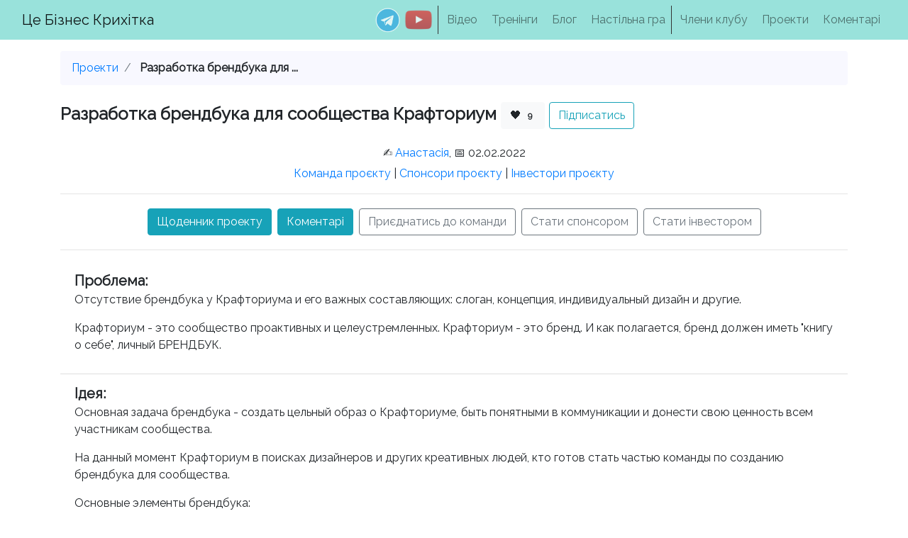

--- FILE ---
content_type: text/html; charset=utf-8
request_url: https://ibbclub.org/ru/project/201/
body_size: 11273
content:



<html lang="ru">
<head>
    <meta charset="UTF-8">
    <meta name="viewport" content="width=device-width, initial-scale=0.86, shrink-to-fit=yes">
    <title>
    Це Бізнес Крихітка Клуб — Проект Разработка брендбука для сообщества Крафториум
</title>

    <link rel="shortcut icon" type="image/png" href="/static/favicon.ico"/>

    <meta name="description" content="Клуб финансовой грамотности и благополучия Это Бизнес Детка" />
    <meta name="keywords" content= />
    <meta name="anymoney-site-verification" content="fqbsOOdo8EoabclOYrOGHIISO_943ndQ64S_0TlbewcPHH8sUF6pzYhNcdv7WCFrbEU3">

    <!-- Google Tag Manager -->
    <script>(function(w,d,s,l,i){w[l]=w[l]||[];w[l].push({'gtm.start':
    new Date().getTime(),event:'gtm.js'});var f=d.getElementsByTagName(s)[0],
    j=d.createElement(s),dl=l!='dataLayer'?'&l='+l:'';j.async=true;j.src=
    'https://www.googletagmanager.com/gtm.js?id='+i+dl;f.parentNode.insertBefore(j,f);
    })(window,document,'script','dataLayer','GTM-KVVQVCR');</script>
    <!-- End Google Tag Manager -->

    <link rel="stylesheet" href="https://stackpath.bootstrapcdn.com/bootstrap/4.4.1/css/bootstrap.min.css" integrity="sha384-Vkoo8x4CGsO3+Hhxv8T/Q5PaXtkKtu6ug5TOeNV6gBiFeWPGFN9MuhOf23Q9Ifjh" crossorigin="anonymous">
    <script src="https://ajax.googleapis.com/ajax/libs/jquery/3.2.1/jquery.js"></script>
    <script src="https://cdn.jsdelivr.net/npm/popper.js@1.16.0/dist/umd/popper.min.js" integrity="sha384-Q6E9RHvbIyZFJoft+2mJbHaEWldlvI9IOYy5n3zV9zzTtmI3UksdQRVvoxMfooAo" crossorigin="anonymous"></script>
    <script src="https://stackpath.bootstrapcdn.com/bootstrap/4.4.1/js/bootstrap.min.js" integrity="sha384-wfSDF2E50Y2D1uUdj0O3uMBJnjuUD4Ih7YwaYd1iqfktj0Uod8GCExl3Og8ifwB6" crossorigin="anonymous"></script>
    <script src="/static/new/js/bootstrap.bundle.min.js"></script>


    <script>
    $(function () {
      $('[data-toggle="tooltip"]').tooltip({ boundary: 'window', container: 'body' })
    })


    const DOMAIN_URL = "https://ibbclub.org"  // "http://localhost:7999"
    </script>

    <link rel="stylesheet" type="text/css" href="//fonts.googleapis.com/css?family=Raleway" />
    <script src="https://kit.fontawesome.com/5e110b07b4.js" crossorigin="anonymous"></script>
    <link rel="stylesheet" href="https://cdn.jsdelivr.net/npm/bootstrap-icons@1.3.0/font/bootstrap-icons.css">
    <!-- <link rel="stylesheet" href="https://cdnjs.cloudflare.com/ajax/libs/flag-icon-css/3.5.0/css/flag-icon.min.css"> -->
    <link rel="stylesheet" href="/static/new/css/rating.css"></link>

    <style>
    body {
      font-family: "Raleway", serif;
    }

    .fb_link {
        color: black;
    }

    .fb_link:hover{
        color: black;
        text-decoration: underline;
    }

    .nav-item-line{
        border-right: 0px solid #333
    }

    .img_hover:hover{
        opacity: 1;
    }

    .img_hover{
        height: 40px;
        opacity: 0.7;
    }

    @media (min-width: 600px) {
        .tstyle1 {
          font-size: 1.25rem;
          font-weight: 500;
          font-family: "Raleway", serif;
        }

        .tstyle2 {
          font-size: 1.25rem;
          font-weight: 600;
          font-family: "Raleway", serif;
        }

        .nav-item-line{
            border-right: 1px solid #333
        }
    }

    .container{
        padding-top: 4.5rem;
    }

    </style>

</head>


<body>

<!-- Google Tag Manager (noscript) -->
<noscript><iframe src="https://www.googletagmanager.com/ns.html?id=GTM-KVVQVCR"
height="0" width="0" style="display:none;visibility:hidden"></iframe></noscript>
<!-- End Google Tag Manager (noscript) -->


<nav class="navbar navbar-expand-md navbar-light fixed-top"
     style="background: linear-gradient(90deg, rgba(153, 226, 219, 1) 85%, rgba(153, 226, 219, 1) 100%);
            background-position: center center;
            background-repeat: no-repeat;
            background-size: cover;
            opacity: 1;
"
>
  <div class="container-fluid">
    <a class="navbar-brand" href="/ru/">Це Бізнес Крихітка</a>
    <!-- <select class="selectpicker" id="lang_picker" data-width="70px">
        <option
           data-content='RU'
           selected
           value='/ru/project/201/'
        >
        </option>

        <option
            data-content='UA'
            
            value='/project/201/'
        >
        </option>
    </select> -->
    <button class="navbar-toggler" type="button" data-bs-toggle="collapse" data-bs-target="#navbarCollapse" aria-controls="navbarCollapse" aria-expanded="false" aria-label="Toggle navigation">
      <span class="navbar-toggler-icon"></span>
    </button>
    <div class="collapse navbar-collapse flex-row-reverse" id="navbarCollapse">
      <ul class="navbar-nav me-auto mb-2 mb-md-0">
        <li class="nav-item ml-1" style="width: 40px;">
          <a class="nav-link" href="https://t.me/ibb_group/" style="padding: 0" rel="nofollow">
              <img class="img_hover"
                   title="Це Бізнес Крихітка Клуб в Telegram"
                   src="/static/img/telegram_button.png"
                   alt="Telegram канал Це Бізнес Крихітка Клуб"
              >
          </a>
        </li>
        <li class="nav-item ml-1 nav-item-line" style="width: 48px; padding-right: 8px;">
          <a class="nav-link"
             href="https://www.youtube.com/channel/UCcgsvBXj_r3yxI92c2OlDow"
             style="padding: 0"
             rel="nofollow">
              <img class="img_hover"
                   title="Це Бізнес Крихітка Клуб у YouTube"
                   src="/static/img/youtube_button.png"
                   alt="Канал YouTube Це Бізнес Крихітка Клуб">
          </a>
        </li>
        <li class="nav-item ml-1">
          <a class="nav-link"
             href="/ru/video/"
             title="Відео каналу Це Бізнес Крихітка">
              Відео
          </a>
        </li>
        <li class="nav-item ml-1">
          <a class="nav-link"
             href="/ru/courses/"
             title="Тренінги Це Бізнес Крихітка">
              Тренінги
          </a>
        </li>
        <li class="nav-item ml-1">
          <a class="nav-link"
             href="/ru/blog/"
             title="Блог Клубу Це Бізнес Крихітка">
              Блог
          </a>
        </li>
        <li class="nav-item ml-1 nav-item-line">
          <a class="nav-link"
             href="http://ibbgame.com.ua"
             title="Настільна гра Це Бізнес Крихітка"
             rel="nofollow">
              Настільна гра
          </a>
        </li>
        <li class="nav-item ml-1">
          <a class="nav-link"
             href="/ru/users/"
             title="Учасники Клубу Це Бізнес Крихітка">
              Члени клубу
          </a>
        </li>
        <li class="nav-item ml-1">
          <a class="nav-link"
             href="/ru/projects/"
             title="Проекти Учасників Клубу Це Бізнес Крихітка">
              Проекти
          </a>
        </li>
        <li class="nav-item ml-1">
          <a class="nav-link"
             href="/ru/comments/"
             title="Коментарі каналу Це Бізнес Крихітка"
             rel="nofollow">
              Коментарі
          </a>
        </li>
      </ul>
    </div>
  </div>
</nav>

<main class="container">
    

<style>

.comment_image {
    width: 100%;
}

@media (min-width: 600px) {
    .comment_image {
        width: 50%;
    }
}

</style>

    <ol class="breadcrumb" style="background-color: ghostwhite">
      <li class="breadcrumb-item"><a href="/ru/projects/">Проекти</a></li>
      <li class="breadcrumb-item" aria-current="page">
          <b>Разработка брендбука для ...</b>
      </li>
    </ol>

    <h4 class="mt-4 mb-4">
        <b>Разработка брендбука для сообщества Крафториум</b>

        
            <button type="button"
                class="d-inline btn btn-light"
                onclick="like_project(this, false, 201)">
                 🖤 
                <span class="badge badge-light"> 9 </span>
            </button>

            <button type="button"
                class="d-inline btn btn-outline-info"
                onclick="subscribe_project(this, false, 201)"
            >
            
                Підписатись
            
            </button>
        
    </h4>

    <div class="row mt-1">
        <div class="col">
            <div class="d-flex row justify-content-center align-items-center">
                <h6 class="d-inline">
                    ✍️ <a href="/ru/user/305291044/"> Анастасія</a>,
                    📅  02.02.2022
                </h6>
            </div>
            <div class="d-flex row justify-content-center align-items-center">
                <a href="#" onclick="$('#team_modal').modal('show')">Команда проєкту</a> &nbsp;|&nbsp;
                <a href="#" onclick="$('#sponsor_modal').modal('show')">Спонсори проєкту</a> &nbsp;|&nbsp;
                <a href="#" onclick="$('#investor_modal').modal('show')">Інвестори проєкту</a>
            </div>

            <hr>

            <div class="d-flex row justify-content-center align-items-center">
                <button type="button"
                    class="d-inline btn btn-info m-1"
                    onclick="$('#project_news').modal('show')"
                >
                Щоденник проекту
                </button>

                <button type="button"
                    class="d-inline btn btn-info m-1"
                    onclick="$('#comments_modal').modal('show')"
                >
                Коментарі
                </button>

                
                    <button
                            class="d-inline btn btn-outline-secondary m-1"
                            onclick='team_member_request(this, 0, 201, "member")'>
                        
                            Приєднатись до команди
                        
                    </button>

                    <button
                            class="d-inline btn btn-outline-secondary m-1"
                            onclick='team_member_request(this, 0, 201, "sponsor")'>
                        
                            Стати спонсором
                        
                    </button>

                    <button
                            class="d-inline btn btn-outline-secondary m-1"
                            onclick='team_member_request(this, 0, 201, "investor")'>
                        
                            Стати інвестором
                        
                    </button>
                
            </div>
        </div>
    </div>

    <hr>
    
        <ul class="list-group list-group-flush">
        
            <li class="list-group-item">
                <p class="tstyle1 mb-0">
                    <span class="tstyle2">
                        <b>Проблема</b>:
                    </span>
                        <p>Отсутствие брендбука у Крафториума и его важных составляющих: слоган, концепция, индивидуальный дизайн и другие. </p>

<p>Крафториум - это сообщество проактивных и целеустремленных. Крафториум - это бренд. И как полагается, бренд должен иметь &quot;книгу о себе&quot;, личный БРЕНДБУК.</p>
                </p>
            </li>
        
            <li class="list-group-item">
                <p class="tstyle1 mb-0">
                    <span class="tstyle2">
                        <b>Ідея</b>:
                    </span>
                        <p>Основная задача брендбука - создать цельный образ о Крафториуме, быть понятными в коммуникации и донести свою ценность всем участникам сообщества.</p>

<p>На данный момент Крафториум в поисках дизайнеров и других креативных людей, кто готов стать частью команды по созданию брендбука для сообщества.</p>

<p>Основные элементы брендбука:<br>- Идеология бренда: миссия, стратегии развития, слоган, позиционирование<br>- Логотип и его вариации<br>- Фирменные цвета, шрифты и графика<br>- Дизайн<br>- Авторские права на элементы бренда</p>
                </p>
            </li>
        
            <li class="list-group-item">
                <p class="tstyle1 mb-0">
                    <span class="tstyle2">
                        <b>Бізнес-модель</b>:
                    </span>
                        <p>Проект коммерческий. Участники команды получают награду в ibb coin или usdt через телеграм-кошелек Anycash.</p>
                </p>
            </li>
        
            <li class="list-group-item">
                <p class="tstyle1 mb-0">
                    <span class="tstyle2">
                        <b>Статус</b>:
                    </span>
                        <p>Проработка слогана и концепции Крафториума (https://ibbclub.org/s/conception). <br>Поиск специалистов.</p>
                </p>
            </li>
        
            <li class="list-group-item">
                <p class="tstyle1 mb-0">
                    <span class="tstyle2">
                        <b>Команда</b>:
                    </span>
                        <p>Ядро команды:<br>Олесь (https://ibbclub.org/s/oles), Ник (https://ibbclub.org/s/nik), Настя (https://ibbclub.org/s/nastya).<br>Приглашаем и тебя✨</p>
                </p>
            </li>
        
            <li class="list-group-item">
                <p class="tstyle1 mb-0">
                    <span class="tstyle2">
                        <b>Ресурси</b>:
                    </span>
                        <p>Все новости по проекту и дополнения будут в комментариях.</p>
                </p>
            </li>
        
        </ul>
    


<div class="modal fade" id="project_news" tabindex="-1" role="dialog" aria-labelledby="exampleModalLabel1" aria-hidden="true">
  <div class="modal-dialog modal-lg" role="document">
    <div class="modal-content">
      <div class="modal-header">
        <h5 class="modal-title" id="exampleModalLabel1">Щоденник проекту</h5>
      </div>
      <div class="modal-body">
        
            <p>На даний момент публікацій в щоденнику проекту не знайдено</p>
        
      </div>
    </div>
  </div>
</div>


<!-- Telegram auth module -->

<div class="modal fade" id="auth_modal" tabindex="-1" role="dialog" aria-labelledby="exampleModalLabel2" aria-hidden="true">
  <div class="modal-dialog modal-lg" role="document">
    <div class="modal-content">
      <div class="modal-header">
        <h5 class="modal-title" id="exampleModalLabel2">Авторизація через Telegram</h5>
      </div>
      <div class="modal-body">
        <p>Для отримання доступу до дії, пройти авторизацію через Telegram</p>
        <div class="d-flex justify-content-center">
          <!-- <script async src="https://telegram.org/js/telegram-widget.js?3" data-telegram-login="ibbclub_bot" data-size="large" data-userpic="false" data-auth-url="https://ibbclub.org/ru/project/201/" data-request-access="write"></script> -->
          <script async src="https://telegram.org/js/telegram-widget.js?3" data-telegram-login="ibbclub_bot" data-size="large" data-userpic="false" data-auth-url="https://ibbclub.org/ru/project/201/" data-request-access="write"></script>
        </div>
      </div>
    </div>
  </div>
</div>


<!-- Project team -->

<div class="modal fade" id="team_modal" tabindex="-1" role="dialog" aria-labelledby="teamModalLabel" aria-hidden="true">
  <div class="modal-dialog" role="document">
    <div class="modal-content">
       <div class="modal-header">
        <h5 class="modal-title" id="teamModalLabel"></h5>
        <button type="button" class="close" data-dismiss="modal" aria-label="Close" onclick="$('#team_modal').modal('hide'); ">
          <span aria-hidden="true">&times;</span>
        </button>
        </div>
        <div class="modal-body" id="team_modal_body">
        
            
                <p><a href='/ru/user/305291044/'>Анастасія</a></p><hr>
            
                <p><a href='/ru/user/238779144/'>Нік</a></p><hr>
            
                <p><a href='/ru/user/1199914825/'>Всеволод</a></p><hr>
            
                <p><a href='/ru/user/642739242/'>Макс</a></p><hr>
            
                <p><a href='/ru/user/606267694/'>Катя</a></p><hr>
            
        
        </div>
    </div>
  </div>
</div>


<!-- Sponsors  -->

<div class="modal fade" id="sponsor_modal" tabindex="-1" role="dialog" aria-labelledby="sponsorModalLabel" aria-hidden="true">
  <div class="modal-dialog" role="document">
    <div class="modal-content">
       <div class="modal-header">
        <h5 class="modal-title" id="sponsorModalLabel"></h5>
        <button type="button" class="close" data-dismiss="modal" aria-label="Close" onclick="$('#sponsor_modal').modal('hide'); ">
          <span aria-hidden="true">&times;</span>
        </button>
        </div>
        <div class="modal-body" id="sponsor_modal_body">
        
            
                <p><a href='/ru/user/642739242/'>Макс</a></p><hr>
            
        
        </div>
    </div>
  </div>
</div>

<!-- Investors  -->

<div class="modal fade" id="investor_modal" tabindex="-1" role="dialog" aria-labelledby="investorModalLabel" aria-hidden="true">
  <div class="modal-dialog" role="document">
    <div class="modal-content">
       <div class="modal-header">
        <h5 class="modal-title" id="investorModalLabel"></h5>
        <button type="button" class="close" data-dismiss="modal" aria-label="Close" onclick="$('#investor_modal').modal('hide'); ">
          <span aria-hidden="true">&times;</span>
        </button>
        </div>
        <div class="modal-body" id="investor_modal_body">
        
            <p>Інвесторів проєкту не знайдено. Стань першим інвестором!</p>
        
        </div>
    </div>
  </div>
</div>

<!-- Comments  -->

<div class="modal fade" id="comments_modal" tabindex="-1" role="dialog" aria-labelledby="commentsModalLabel" aria-hidden="true">
  <div class="modal-dialog modal-lg" role="document">
    <div class="modal-content">
       <div class="modal-header">
        <h5 class="modal-title" id="commentsModalLabel">Коментарі</h5>
        <button type="button" class="close" data-dismiss="modal" aria-label="Close" onclick="$('#comments_modal').modal('hide'); ">
          <span aria-hidden="true">&times;</span>
        </button>
        </div>
        <div class="modal-body" id="comments_modal_body">
        
            
                <div>
                    <div>
                        <span style="color: darkgray">03.02.2022 12:13:54</span>
                        <a href='/ru/user/1443790118/'>
                            Bitpainter (Джефф)
                        </a>
                    </div>
                    <p>Cools! Сколько людей планируете привлечь?</p>
                </div>
                <hr>
            
                <div>
                    <div>
                        <span style="color: darkgray">03.02.2022 15:58:43</span>
                        <a href='/ru/user/1087968824/'>
                            (Пользователь id1087968824)
                        </a>
                    </div>
                    <p>Как думаешь сколько надо ?</p>
                </div>
                <hr>
            
                <div>
                    <div>
                        <span style="color: darkgray">06.02.2022 14:03:08</span>
                        <a href='/ru/user/1087968824/'>
                            (Пользователь id1087968824)
                        </a>
                    </div>
                    <p>https://near.org/ru/brand/</p>
                </div>
                <hr>
            
                <div>
                    <div>
                        <span style="color: darkgray">09.02.2022 11:59:09</span>
                        <a href='/ru/user/305291044/'>
                            Анастасія
                        </a>
                    </div>
                    <p>Думаю, для того, чтобы разработать брендбук, изначально нужно утвердить концепцию сообщества и придумать слоган.<br><br>@dimakisov поможете нам в этом?</p>
                </div>
                <hr>
            
                <div>
                    <div>
                        <span style="color: darkgray">09.02.2022 11:59:26</span>
                        <a href='/ru/user/305291044/'>
                            Анастасія
                        </a>
                    </div>
                    <p><img src='https://api.telegram.org/file/bot1254837758:AAFYoNjbxIMq0nG7tvvAT6TgLD0_j39gJ5I/photos/file_1196026' class='comment_image'></img></p>
                </div>
                <hr>
            
                <div>
                    <div>
                        <span style="color: darkgray">09.02.2022 12:01:09</span>
                        <a href='/ru/user/305291044/'>
                            Анастасія
                        </a>
                    </div>
                    <p>Для создания слогана есть также предложение: устроить брейншторм/воркшоп вместе с проактивными участниками сообщества, и совместно погенерировать интересные идеи для слогана, и слова ассоциации с Крафториумом.<br><br>@Olesukr @nkosynskyi @Bitpainter @zmodelkin @JesterTense @Imstupidok @glebik_ua @Zhekar1998 поучаствовали бы в брейншторме?</p>
                </div>
                <hr>
            
                <div>
                    <div>
                        <span style="color: darkgray">09.02.2022 12:04:51</span>
                        <a href='/ru/user/238779144/'>
                            Нік
                        </a>
                    </div>
                    <p>+</p>
                </div>
                <hr>
            
                <div>
                    <div>
                        <span style="color: darkgray">09.02.2022 12:14:57</span>
                        <a href='/ru/user/879419550/'>
                            Ваня
                        </a>
                    </div>
                    <p>интересная идея</p>
                </div>
                <hr>
            
                <div>
                    <div>
                        <span style="color: darkgray">09.02.2022 12:31:09</span>
                        <a href='/ru/user/1087968824/'>
                            (Пользователь id1087968824)
                        </a>
                    </div>
                    <p>Думаю, что это лучше промотировать отдельно :<br>1) в канале <br>2) рассылка в боте по всем участникам <br>3) в чатах закрепленное сообщение <br><br>Весь промоушен направлен на Видеочат</p>
                </div>
                <hr>
            
                <div>
                    <div>
                        <span style="color: darkgray">09.02.2022 12:51:14</span>
                        <a href='/ru/user/550660165/'>
                            Евгений
                        </a>
                    </div>
                    <p>Да, интересно</p>
                </div>
                <hr>
            
                <div>
                    <div>
                        <span style="color: darkgray">09.02.2022 14:44:58</span>
                        <a href='/ru/user/604016391/'>
                            Гліб
                        </a>
                    </div>
                    <p>С удовольствием<br><br>Когда?</p>
                </div>
                <hr>
            
                <div>
                    <div>
                        <span style="color: darkgray">12.02.2022 14:07:43</span>
                        <a href='/ru/user/305291044/'>
                            Анастасія
                        </a>
                    </div>
                    <p><img src='https://api.telegram.org/file/bot1254837758:AAFYoNjbxIMq0nG7tvvAT6TgLD0_j39gJ5I/photos/file_1196027' class='comment_image'></img></p>
                </div>
                <hr>
            
                <div>
                    <div>
                        <span style="color: darkgray">12.02.2022 21:27:59</span>
                        <a href='/ru/user/879419550/'>
                            Ваня
                        </a>
                    </div>
                    <p>+</p>
                </div>
                <hr>
            
                <div>
                    <div>
                        <span style="color: darkgray">15.02.2022 09:59:25</span>
                        <a href='/ru/user/305291044/'>
                            Анастасія
                        </a>
                    </div>
                    <p>Так так, встречаемся брейнштормить уже завтра в 18:00 по Киеву :) или 19:00 МСК. <br>Место встречи: ЭБД чат.<br><br>🧠Брейншторм / мозговой штурм - это встреча, на которой во время обсуждения генерируются идеи, в том числе самые фантастические и странные. Затем из всех идей выбираются лучшие решения.<br><br>Тема: слоган сообщества Крафториум. Самые активные и креативные участники получат призы в ibb коинах💎 <br>А еще нестандартная умственная работа продвинет твое абстрактное мышление и фантазию.<br><br>Чтобы присоединиться:<br>- лайкни и подпишись на этот проект - Разработка брендбука<br>- оставь здесь свой +</p>
                </div>
                <hr>
            
                <div>
                    <div>
                        <span style="color: darkgray">15.02.2022 10:00:39</span>
                        <a href='/ru/user/305291044/'>
                            Анастасія
                        </a>
                    </div>
                    <p>круто, что ты будешь)</p>
                </div>
                <hr>
            
                <div>
                    <div>
                        <span style="color: darkgray">15.02.2022 10:06:12</span>
                        <a href='/ru/user/879419550/'>
                            Ваня
                        </a>
                    </div>
                    <p>полезные вещи, которые говорили при изучении метода мозгового штурма у меня в колледже:<br><br>- мозговой штурм - самый универсальный метод критического мышления<br><br>- важные особенности и правила метода:<br>  ~высказывание идей без страха их дальнейшей оценки<br>  ~критика идей должна быть вежливой и конструктивной<br>  ~нормальная длительность мозгового штурма - 30-45 минут<br>  ~есть возможность комбинировать и брать из идей только нужное, развивать чужие<br>  ~итогом правильного мозгового штурма должна быть готовая идея<br>  ~количество идей переходит в качество итоговой</p>
                </div>
                <hr>
            
                <div>
                    <div>
                        <span style="color: darkgray">15.02.2022 10:08:10</span>
                        <a href='/ru/user/879419550/'>
                            Ваня
                        </a>
                    </div>
                    <p>в группе участников мозгового шторма должны быть генераторы, критики и эксперты<br><br>генераторы - те, кто накидывают идеи, максимальное их количество, выплёскивают все свои мысли, аналогии и не боятся их дальнейшего обсуждения и критики<br><br>критики - те, кто обсуждают идеи, критикуют их, указывают на недочёты, забраковывают. Они же собирают самые достойные, которые будут обрабатываться в дальнейшем<br><br>эксперты - люди, которые хорошо разбираются в теме и могут дать замечание идее за несоответствие каким-то стандартам, невозможности реализации и так далее</p>
                </div>
                <hr>
            
                <div>
                    <div>
                        <span style="color: darkgray">15.02.2022 10:08:33</span>
                        <a href='/ru/user/879419550/'>
                            Ваня
                        </a>
                    </div>
                    <p>ещё можно опробовать метод контрольных вопросов<br><br>суть метода в том, что создаётся перечень вопросов, на которые должна отвечать идея, и таким образом находится лучший вариант<br><br>в нашем случае можно совместить методы, и результат мозгового штурма прогонять через контрольные вопросы</p>
                </div>
                <hr>
            
                <div>
                    <div>
                        <span style="color: darkgray">16.02.2022 10:26:33</span>
                        <a href='/ru/user/305291044/'>
                            Анастасія
                        </a>
                    </div>
                    <p>Думаю, на сегодняшней встрече все будут генераторами) То есть, мы не будем критиковать и браковать идеи.<br><br>По плану предлагаю организовать генерацию слов в несколько этапов, после чего устроить голосование на лучшие варианты.</p>
                </div>
                <hr>
            
                <div>
                    <div>
                        <span style="color: darkgray">16.02.2022 10:27:15</span>
                        <a href='/ru/user/305291044/'>
                            Анастасія
                        </a>
                    </div>
                    <p>Можешь привести пример контрольных вопросов?</p>
                </div>
                <hr>
            
                <div>
                    <div>
                        <span style="color: darkgray">16.02.2022 10:29:20</span>
                        <a href='/ru/user/1558373447/'>
                            13490
                        </a>
                    </div>
                    <p>+</p>
                </div>
                <hr>
            
                <div>
                    <div>
                        <span style="color: darkgray">16.02.2022 10:29:29</span>
                        <a href='/ru/user/305291044/'>
                            Анастасія
                        </a>
                    </div>
                    <p>🔥🔥</p>
                </div>
                <hr>
            
                <div>
                    <div>
                        <span style="color: darkgray">16.02.2022 10:30:20</span>
                        <a href='/ru/user/305291044/'>
                            Анастасія
                        </a>
                    </div>
                    <p>@Bitpainter Вы сегодня с нами?)</p>
                </div>
                <hr>
            
                <div>
                    <div>
                        <span style="color: darkgray">16.02.2022 10:32:48</span>
                        <a href='/ru/user/238779144/'>
                            Нік
                        </a>
                    </div>
                    <p>+++</p>
                </div>
                <hr>
            
                <div>
                    <div>
                        <span style="color: darkgray">16.02.2022 10:33:21</span>
                        <a href='/ru/user/305291044/'>
                            Анастасія
                        </a>
                    </div>
                    <p>👍🏻👍🏻</p>
                </div>
                <hr>
            
                <div>
                    <div>
                        <span style="color: darkgray">16.02.2022 10:38:53</span>
                        <a href='/ru/user/879419550/'>
                            Ваня
                        </a>
                    </div>
                    <p>достаточно ли оригинален вариант?<br><br>он впивается в память?<br><br>хорошо ли он подходит к названию Крафториум?<br><br>удобно ли будет этот слоган использовать на печатной продукции и в графике?<br><br>таких вопросов может быть множество и все они косвенно отвечают на один вопрос - решается ли заданная проблема?</p>
                </div>
                <hr>
            
                <div>
                    <div>
                        <span style="color: darkgray">16.02.2022 10:47:33</span>
                        <a href='/ru/user/604016391/'>
                            Гліб
                        </a>
                    </div>
                    <p>+</p>
                </div>
                <hr>
            
                <div>
                    <div>
                        <span style="color: darkgray">16.02.2022 10:49:07</span>
                        <a href='/ru/user/550660165/'>
                            Евгений
                        </a>
                    </div>
                    <p>+</p>
                </div>
                <hr>
            
                <div>
                    <div>
                        <span style="color: darkgray">16.02.2022 11:00:57</span>
                        <a href='/ru/user/305291044/'>
                            Анастасія
                        </a>
                    </div>
                    <p>супер)</p>
                </div>
                <hr>
            
                <div>
                    <div>
                        <span style="color: darkgray">16.02.2022 11:01:20</span>
                        <a href='/ru/user/305291044/'>
                            Анастасія
                        </a>
                    </div>
                    <p>круто, спасибо</p>
                </div>
                <hr>
            
                <div>
                    <div>
                        <span style="color: darkgray">16.02.2022 11:19:46</span>
                        <a href='/ru/user/1628581063/'>
                            Саша
                        </a>
                    </div>
                    <p>+</p>
                </div>
                <hr>
            
                <div>
                    <div>
                        <span style="color: darkgray">16.02.2022 11:23:04</span>
                        <a href='/ru/user/659025489/'>
                            Грінберг Софія
                        </a>
                    </div>
                    <p>+- (возможно буду)</p>
                </div>
                <hr>
            
                <div>
                    <div>
                        <span style="color: darkgray">16.02.2022 12:01:58</span>
                        <a href='/ru/user/642739242/'>
                            Макс
                        </a>
                    </div>
                    <p>+</p>
                </div>
                <hr>
            
                <div>
                    <div>
                        <span style="color: darkgray">16.02.2022 12:18:23</span>
                        <a href='/ru/user/1465040533/'>
                            Кука
                        </a>
                    </div>
                    <p>+</p>
                </div>
                <hr>
            
                <div>
                    <div>
                        <span style="color: darkgray">16.02.2022 12:20:48</span>
                        <a href='/ru/user/305291044/'>
                            Анастасія
                        </a>
                    </div>
                    <p>Круто, нас много) Пока предлагаю освежить в памяти концепцию Крафториума:<br>https://docs.google.com/document/d/1F1iTB7U_g7FRNbo9IhbC5kfJfFitwDDTY1hZLqR_MEI/edit#heading=h.2i2aamsbunb</p>
                </div>
                <hr>
            
                <div>
                    <div>
                        <span style="color: darkgray">16.02.2022 17:27:43</span>
                        <a href='/ru/user/1087968824/'>
                            (Пользователь id1087968824)
                        </a>
                    </div>
                    <p>Соответствует ли Концепции <br>Миссии</p>
                </div>
                <hr>
            
                <div>
                    <div>
                        <span style="color: darkgray">17.02.2022 07:17:30</span>
                        <a href='/ru/user/1087968824/'>
                            (Пользователь id1087968824)
                        </a>
                    </div>
                    <p>Думаю, <br>Что Разработка - Концепции Крафториум <br>Мозговой штурм по Слогану <br><br>И Брендбук это все разные проекты <br><br>И Фундамент это - Концепция (в которой четко прописана Проблема которую решает сообщество)</p>
                </div>
                <hr>
            
                <div>
                    <div>
                        <span style="color: darkgray">17.02.2022 09:39:20</span>
                        <a href='/ru/user/305291044/'>
                            Анастасія
                        </a>
                    </div>
                    <p>Концепция сообщества. Версия 2:<br>https://docs.google.com/document/d/1IDcXHBeGpRHWTkkCSaJW58Joe-7OAiAw17myjhJuOa4/edit?usp=sharing</p>
                </div>
                <hr>
            
                <div>
                    <div>
                        <span style="color: darkgray">17.02.2022 09:40:14</span>
                        <a href='/ru/user/305291044/'>
                            Анастасія
                        </a>
                    </div>
                    <p>Запись вчерашнего мозгового штурма:<br>https://youtu.be/Lv6yuTggBbY<br><br>Спасибо всем за активное участие :)</p>
                </div>
                <hr>
            
                <div>
                    <div>
                        <span style="color: darkgray">28.02.2022 22:39:46</span>
                        <a href='/ru/user/1443790118/'>
                            Bitpainter (Джефф)
                        </a>
                    </div>
                    <p>Я всегда за любой движ ЭБД</p>
                </div>
                <hr>
            
                <div>
                    <div>
                        <span style="color: darkgray">02.09.2022 03:20:21</span>
                        <a href='/ru/user/1087968824/'>
                            (Пользователь id1087968824)
                        </a>
                    </div>
                    <p>Адаптація</p>
                </div>
                <hr>
            
                <div>
                    <div>
                        <span style="color: darkgray">26.07.2023 08:04:42</span>
                        <a href='/ru/user/803720851/'>
                            Растіслав
                        </a>
                    </div>
                    <p>Книга з фото)</p>
                </div>
                <hr>
            
            <p class="font-weight-bold">
                Залиш свій комментар в Telegram-каналі
                <a href="https://t.me/c/1275954773/121">під постом проекту!</a>
            </p>
        
        </div>
    </div>
  </div>
</div>



</main>






<script>
function like_project(button, is_liked, project_id){
    if (!is_liked){
        $.ajax({
         url : DOMAIN_URL + "/api/project/" + project_id + "/like/",
         dataType: "json",
            success : function (result) {
                button.className = "btn btn-success"
                button.onclick = function() {like_project(button, 1, project_id)}
                button.innerHTML = "🤍 <span class=\"badge badge-light\">" + result["rating"] + "</span>"
            },
            error: function (){
                $('#auth_modal').modal('show')
            }
        })
    }
    else{
        $.ajax({
            url: DOMAIN_URL + "/api/project/" + project_id + "/dislike/",
            dataType: "json",
            success : function (result) {
                button.className = "btn btn-light"
                button.onclick = function() {like_project(button, 0, project_id)}
                button.innerHTML = "🖤 <span class=\"badge badge-light\">" + result["rating"] + "</span>"
            },
            error: function (){
                $('#auth_modal').modal('show')
            }
        })
    }
}


function subscribe_project(button, is_subscribed, project_id){
    if (!is_subscribed){
        $.ajax({
            url : DOMAIN_URL + "/api/project/" + project_id + "/subscribe/",
            success : function () {
                button.className = "btn btn-success"
                button.onclick = function() {subscribe_project(button, 1, project_id)}
                button.innerHTML = "Ви підписані"
            },
            error: function (){
                $('#auth_modal').modal('show')
            }
        })
    }
    else{
        $.ajax({
            url: DOMAIN_URL + "/api/project/" + project_id + "/unsubscribe/",
            success : function () {
                button.className = "btn btn-outline-info"
                button.onclick = function() {subscribe_project(button, 0, project_id)}
                button.innerHTML = "Підписатись"
            },
            error: function (){
                $('#auth_modal').modal('show')
            }
        })
    }
}


var not_in_team = 0
var process_request = 1
var in_team = 2


function team_member_request(button, status, project_id, action_link){
    if (status === 0){
        $.ajax({
            url : DOMAIN_URL + "/api/project/" + project_id + "/" + action_link + "/",
            success : function (result) {
                button.className = "btn btn-outline-warning"
                button.onclick = function() {team_member_request(button, 1, project_id, action_link)}
                button.innerHTML = "Заявка надіслана"
            },
            error: function (err, status, error){
                $('#auth_modal').modal('show')
            }
        })
    }
}


$('#comments_modal').on('hidden.bs.modal', function () {
    video = $("video");
    audio = $("audio");

    for (let i = 0; i < video.length; i++){
        video[i].pause()
    }

    for (let i = 0; i < audio.length; i++){
        audio[i].pause()
    }
});

</script>


    <!-- Latest compiled and minified CSS -->
    <link rel="stylesheet" href="https://cdn.jsdelivr.net/npm/bootstrap-select@1.13.14/dist/css/bootstrap-select.min.css">

    <!-- Latest compiled and minified JavaScript -->
    <script src="https://cdn.jsdelivr.net/npm/bootstrap-select@1.13.14/dist/js/bootstrap-select.min.js"></script>

    <script>
    $('.selectpicker').on('changed.bs.select', function (e, clickedIndex, newValue, oldValue) {
        window.location.href = e.target[clickedIndex].value
    });
    </script>
</body>
</html>
